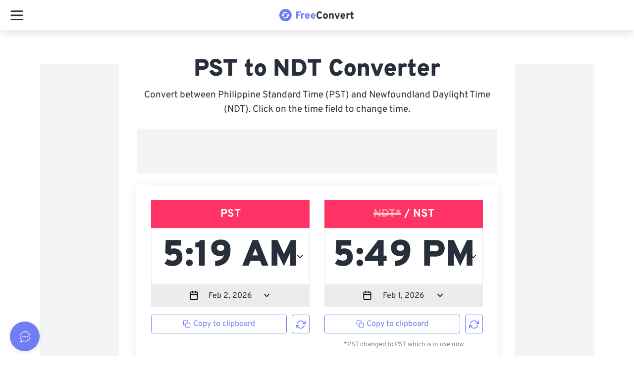

--- FILE ---
content_type: text/html; charset=utf-8
request_url: https://api.freeconvert.com/v1/account/guest
body_size: 17
content:
eyJhbGciOiJIUzI1NiIsInR5cCI6IkpXVCJ9.eyJpZCI6IjE4LjIyMy4xMTkuMTkwIiwicm9sZSI6Imd1ZXN0IiwiaW50ZXJmYWNlIjoid2ViIiwiaWF0IjoxNzY5OTgwNzUxLCJleHAiOjE3NzAwNjcxNTF9.dxJhlU7WYEoGhlXDmpGVc3zZUZ1X3DPBnjQcEsvbewU

--- FILE ---
content_type: application/javascript; charset=UTF-8
request_url: https://www.freeconvert.com/_nuxt/202601280907-524/1f96571.js
body_size: 3462
content:
(window.webpackJsonp=window.webpackJsonp||[]).push([[473],{1739:function(t,r,n){(function(t,n){var e="__lodash_hash_undefined__",o=9007199254740991,c="[object Arguments]",f="[object AsyncFunction]",l="[object Function]",h="[object GeneratorFunction]",v="[object Null]",_="[object Object]",y="[object Proxy]",d="[object Undefined]",j=/^\[object .+?Constructor\]$/,w=/^(?:0|[1-9]\d*)$/,O={};O["[object Float32Array]"]=O["[object Float64Array]"]=O["[object Int8Array]"]=O["[object Int16Array]"]=O["[object Int32Array]"]=O["[object Uint8Array]"]=O["[object Uint8ClampedArray]"]=O["[object Uint16Array]"]=O["[object Uint32Array]"]=!0,O[c]=O["[object Array]"]=O["[object ArrayBuffer]"]=O["[object Boolean]"]=O["[object DataView]"]=O["[object Date]"]=O["[object Error]"]=O[l]=O["[object Map]"]=O["[object Number]"]=O[_]=O["[object RegExp]"]=O["[object Set]"]=O["[object String]"]=O["[object WeakMap]"]=!1;var A="object"==typeof t&&t&&t.Object===Object&&t,z="object"==typeof self&&self&&self.Object===Object&&self,m=A||z||Function("return this")(),P=r&&!r.nodeType&&r,S=P&&"object"==typeof n&&n&&!n.nodeType&&n,k=S&&S.exports===P,x=k&&A.process,F=function(){try{var t=S&&S.require&&S.require("util").types;return t||x&&x.binding&&x.binding("util")}catch(t){}}(),U=F&&F.isTypedArray;var $,E,I,T=Array.prototype,B=Function.prototype,M=Object.prototype,D=m["__core-js_shared__"],R=B.toString,C=M.hasOwnProperty,J=($=/[^.]+$/.exec(D&&D.keys&&D.keys.IE_PROTO||""))?"Symbol(src)_1."+$:"",L=M.toString,N=R.call(Object),G=RegExp("^"+R.call(C).replace(/[\\^$.*+?()[\]{}|]/g,"\\$&").replace(/hasOwnProperty|(function).*?(?=\\\()| for .+?(?=\\\])/g,"$1.*?")+"$"),V=k?m.Buffer:void 0,W=m.Symbol,H=m.Uint8Array,K=V?V.allocUnsafe:void 0,Q=(E=Object.getPrototypeOf,I=Object,function(t){return E(I(t))}),X=Object.create,Y=M.propertyIsEnumerable,Z=T.splice,tt=W?W.toStringTag:void 0,nt=function(){try{var t=xt(Object,"defineProperty");return t({},"",{}),t}catch(t){}}(),et=V?V.isBuffer:void 0,ot=Math.max,it=Date.now,ut=xt(m,"Map"),ct=xt(Object,"create"),at=function(){function object(){}return function(t){if(!Ct(t))return{};if(X)return X(t);object.prototype=t;var r=new object;return object.prototype=void 0,r}}();function ft(t){var r=-1,n=null==t?0:t.length;for(this.clear();++r<n;){var e=t[r];this.set(e[0],e[1])}}function lt(t){var r=-1,n=null==t?0:t.length;for(this.clear();++r<n;){var e=t[r];this.set(e[0],e[1])}}function st(t){var r=-1,n=null==t?0:t.length;for(this.clear();++r<n;){var e=t[r];this.set(e[0],e[1])}}function pt(t){var data=this.__data__=new lt(t);this.size=data.size}function ht(t,r){var n=Bt(t),e=!n&&Tt(t),o=!n&&!e&&Dt(t),c=!n&&!e&&!o&&Lt(t),f=n||e||o||c,l=f?function(t,r){for(var n=-1,e=Array(t);++n<t;)e[n]=r(n);return e}(t.length,String):[],h=l.length;for(var v in t)!r&&!C.call(t,v)||f&&("length"==v||o&&("offset"==v||"parent"==v)||c&&("buffer"==v||"byteLength"==v||"byteOffset"==v)||Ft(v,h))||l.push(v);return l}function vt(object,t,r){(void 0!==r&&!It(object[t],r)||void 0===r&&!(t in object))&&bt(object,t,r)}function _t(object,t,r){var n=object[t];C.call(object,t)&&It(n,r)&&(void 0!==r||t in object)||bt(object,t,r)}function yt(t,r){for(var n=t.length;n--;)if(It(t[n][0],r))return n;return-1}function bt(object,t,r){"__proto__"==t&&nt?nt(object,t,{configurable:!0,enumerable:!0,value:r,writable:!0}):object[t]=r}ft.prototype.clear=function(){this.__data__=ct?ct(null):{},this.size=0},ft.prototype.delete=function(t){var r=this.has(t)&&delete this.__data__[t];return this.size-=r?1:0,r},ft.prototype.get=function(t){var data=this.__data__;if(ct){var r=data[t];return r===e?void 0:r}return C.call(data,t)?data[t]:void 0},ft.prototype.has=function(t){var data=this.__data__;return ct?void 0!==data[t]:C.call(data,t)},ft.prototype.set=function(t,r){var data=this.__data__;return this.size+=this.has(t)?0:1,data[t]=ct&&void 0===r?e:r,this},lt.prototype.clear=function(){this.__data__=[],this.size=0},lt.prototype.delete=function(t){var data=this.__data__,r=yt(data,t);return!(r<0)&&(r==data.length-1?data.pop():Z.call(data,r,1),--this.size,!0)},lt.prototype.get=function(t){var data=this.__data__,r=yt(data,t);return r<0?void 0:data[r][1]},lt.prototype.has=function(t){return yt(this.__data__,t)>-1},lt.prototype.set=function(t,r){var data=this.__data__,n=yt(data,t);return n<0?(++this.size,data.push([t,r])):data[n][1]=r,this},st.prototype.clear=function(){this.size=0,this.__data__={hash:new ft,map:new(ut||lt),string:new ft}},st.prototype.delete=function(t){var r=kt(this,t).delete(t);return this.size-=r?1:0,r},st.prototype.get=function(t){return kt(this,t).get(t)},st.prototype.has=function(t){return kt(this,t).has(t)},st.prototype.set=function(t,r){var data=kt(this,t),n=data.size;return data.set(t,r),this.size+=data.size==n?0:1,this},pt.prototype.clear=function(){this.__data__=new lt,this.size=0},pt.prototype.delete=function(t){var data=this.__data__,r=data.delete(t);return this.size=data.size,r},pt.prototype.get=function(t){return this.__data__.get(t)},pt.prototype.has=function(t){return this.__data__.has(t)},pt.prototype.set=function(t,r){var data=this.__data__;if(data instanceof lt){var n=data.__data__;if(!ut||n.length<199)return n.push([t,r]),this.size=++data.size,this;data=this.__data__=new st(n)}return data.set(t,r),this.size=data.size,this};var gt,jt=function(object,t,r){for(var n=-1,e=Object(object),o=r(object),c=o.length;c--;){var f=o[gt?c:++n];if(!1===t(e[f],f,e))break}return object};function wt(t){return null==t?void 0===t?d:v:tt&&tt in Object(t)?function(t){var r=C.call(t,tt),n=t[tt];try{t[tt]=void 0;var e=!0}catch(t){}var o=L.call(t);e&&(r?t[tt]=n:delete t[tt]);return o}(t):function(t){return L.call(t)}(t)}function Ot(t){return Jt(t)&&wt(t)==c}function At(t){return!(!Ct(t)||function(t){return!!J&&J in t}(t))&&(Rt(t)?G:j).test(function(t){if(null!=t){try{return R.call(t)}catch(t){}try{return t+""}catch(t){}}return""}(t))}function zt(object){if(!Ct(object))return function(object){var t=[];if(null!=object)for(var r in Object(object))t.push(r);return t}(object);var t=Ut(object),r=[];for(var n in object)("constructor"!=n||!t&&C.call(object,n))&&r.push(n);return r}function mt(object,source,t,r,n){object!==source&&jt(source,(function(e,o){if(n||(n=new pt),Ct(e))!function(object,source,t,r,n,e,o){var c=$t(object,t),f=$t(source,t),l=o.get(f);if(l)return void vt(object,t,l);var h=e?e(c,f,t+"",object,source,o):void 0,v=void 0===h;if(v){var y=Bt(f),d=!y&&Dt(f),j=!y&&!d&&Lt(f);h=f,y||d||j?Bt(c)?h=c:Jt(m=c)&&Mt(m)?h=function(source,t){var r=-1,n=source.length;t||(t=Array(n));for(;++r<n;)t[r]=source[r];return t}(c):d?(v=!1,h=function(t,r){if(r)return t.slice();var n=t.length,e=K?K(n):new t.constructor(n);return t.copy(e),e}(f,!0)):j?(v=!1,w=f,O=!0?(A=w.buffer,z=new A.constructor(A.byteLength),new H(z).set(new H(A)),z):w.buffer,h=new w.constructor(O,w.byteOffset,w.length)):h=[]:function(t){if(!Jt(t)||wt(t)!=_)return!1;var r=Q(t);if(null===r)return!0;var n=C.call(r,"constructor")&&r.constructor;return"function"==typeof n&&n instanceof n&&R.call(n)==N}(f)||Tt(f)?(h=c,Tt(c)?h=function(t){return function(source,t,object,r){var n=!object;object||(object={});var e=-1,o=t.length;for(;++e<o;){var c=t[e],f=r?r(object[c],source[c],c,object,source):void 0;void 0===f&&(f=source[c]),n?bt(object,c,f):_t(object,c,f)}return object}(t,Nt(t))}(c):Ct(c)&&!Rt(c)||(h=function(object){return"function"!=typeof object.constructor||Ut(object)?{}:at(Q(object))}(f))):v=!1}var w,O,A,z;var m;v&&(o.set(f,h),n(h,f,r,e,o),o.delete(f));vt(object,t,h)}(object,source,o,t,mt,r,n);else{var c=r?r($t(object,o),e,o+"",object,source,n):void 0;void 0===c&&(c=e),vt(object,o,c)}}),Nt)}function Pt(t,r){return Et(function(t,r,n){return r=ot(void 0===r?t.length-1:r,0),function(){for(var e=arguments,o=-1,c=ot(e.length-r,0),f=Array(c);++o<c;)f[o]=e[r+o];o=-1;for(var l=Array(r+1);++o<r;)l[o]=e[o];return l[r]=n(f),function(t,r,n){switch(n.length){case 0:return t.call(r);case 1:return t.call(r,n[0]);case 2:return t.call(r,n[0],n[1]);case 3:return t.call(r,n[0],n[1],n[2])}return t.apply(r,n)}(t,this,l)}}(t,r,Wt),t+"")}var St=nt?function(t,r){return nt(t,"toString",{configurable:!0,enumerable:!1,value:(n=r,function(){return n}),writable:!0});var n}:Wt;function kt(map,t){var r,n,data=map.__data__;return("string"==(n=typeof(r=t))||"number"==n||"symbol"==n||"boolean"==n?"__proto__"!==r:null===r)?data["string"==typeof t?"string":"hash"]:data.map}function xt(object,t){var r=function(object,t){return null==object?void 0:object[t]}(object,t);return At(r)?r:void 0}function Ft(t,r){var n=typeof t;return!!(r=null==r?o:r)&&("number"==n||"symbol"!=n&&w.test(t))&&t>-1&&t%1==0&&t<r}function Ut(t){var r=t&&t.constructor;return t===("function"==typeof r&&r.prototype||M)}function $t(object,t){if(("constructor"!==t||"function"!=typeof object[t])&&"__proto__"!=t)return object[t]}var Et=function(t){var r=0,n=0;return function(){var e=it(),o=16-(e-n);if(n=e,o>0){if(++r>=800)return arguments[0]}else r=0;return t.apply(void 0,arguments)}}(St);function It(t,r){return t===r||t!=t&&r!=r}var Tt=Ot(function(){return arguments}())?Ot:function(t){return Jt(t)&&C.call(t,"callee")&&!Y.call(t,"callee")},Bt=Array.isArray;function Mt(t){return null!=t&&qt(t.length)&&!Rt(t)}var Dt=et||function(){return!1};function Rt(t){if(!Ct(t))return!1;var r=wt(t);return r==l||r==h||r==f||r==y}function qt(t){return"number"==typeof t&&t>-1&&t%1==0&&t<=o}function Ct(t){var r=typeof t;return null!=t&&("object"==r||"function"==r)}function Jt(t){return null!=t&&"object"==typeof t}var Lt=U?function(t){return function(r){return t(r)}}(U):function(t){return Jt(t)&&qt(t.length)&&!!O[wt(t)]};function Nt(object){return Mt(object)?ht(object,!0):zt(object)}var Gt,Vt=(Gt=function(object,source,t,r){mt(object,source,t,r)},Pt((function(object,t){var r=-1,n=t.length,e=n>1?t[n-1]:void 0,o=n>2?t[2]:void 0;for(e=Gt.length>3&&"function"==typeof e?(n--,e):void 0,o&&function(t,r,object){if(!Ct(object))return!1;var n=typeof r;return!!("number"==n?Mt(object)&&Ft(r,object.length):"string"==n&&r in object)&&It(object[r],t)}(t[0],t[1],o)&&(e=n<3?void 0:e,n=1),object=Object(object);++r<n;){var source=t[r];source&&Gt(object,source,r,e)}return object})));function Wt(t){return t}n.exports=Vt}).call(this,n(73),n(729)(t))},729:function(t,r){t.exports=function(t){return t.webpackPolyfill||(t.deprecate=function(){},t.paths=[],t.children||(t.children=[]),Object.defineProperty(t,"loaded",{enumerable:!0,get:function(){return t.l}}),Object.defineProperty(t,"id",{enumerable:!0,get:function(){return t.i}}),t.webpackPolyfill=1),t}}}]);
//# sourceMappingURL=1f96571.js.map